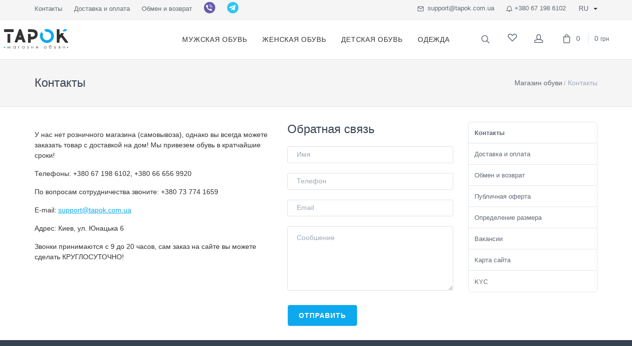

--- FILE ---
content_type: text/html; charset=UTF-8
request_url: https://tapok.com.ua/page/kontakti
body_size: 9965
content:
<!DOCTYPE html>
<html lang="ru">
<head>
    <meta charset="UTF-8">

    



    <meta http-equiv="X-UA-Compatible" content="IE=edge">
    <link rel="shortcut icon" href="/favicon.ico" type="image/x-icon">
    <link rel="apple-touch-icon" sizes="180x180" href="/apple-touch-icon.png">
    <link rel="icon" type="image/png" sizes="32x32" href="/favicon-32x32.png">
    <link rel="icon" type="image/png" sizes="16x16" href="/favicon-16x16.png">
    <link rel="manifest" href="/site.webmanifest">
    <!-- Mobile Specific Meta Tag-->
    <meta name="viewport" content="initial-scale=1.0, width=device-width">
    <meta name="viewport" content="width=device-width, initial-scale=1">
    <link rel="preload" type="font/woff" href="/fonts/socicon.woff" as="font" crossorigin="anonymous">
    <link rel="preload" type="font/woff" href="/fonts/feather-webfont.woff" as="font" crossorigin="anonymous">
    <link rel="preload" type="font/ttf" href="/fonts/socicon.ttf" as="font" crossorigin="anonymous">

    <meta name="facebook-domain-verification" content="bpmo71ni1hht5mtxe3zi57gi9ckf9n" />

    <meta name="csrf-param" content="_csrf-backend">
<meta name="csrf-token" content="gOkCsH9SnFy-2nRoQlVd-mzaG-tZq4Dh1i-eWylgQDnC3Tv8ODfvKOSyEhwaDwetIO5x03Sdz9Sea883TC4XSg==">
    <title>Контакты в магазине обуви Tapok</title>
    <link href="https://tapok.com.ua/page/kontakti" rel="alternate" hreflang="ru">
<link href="https://tapok.com.ua/ua/page/kontakti" rel="alternate" hreflang="x-default">
<link href="https://tapok.com.ua/ua/page/kontakti" rel="alternate" hreflang="uk">
<link href="/assets/css-compress/bb0399c4779747b79f1bd9bfe7ece20c.css?v=1768946442" rel="stylesheet">
    <!-- Global site tag (gtag.js) - AdWords: 942845060 -->
    <script async src="https://www.googletagmanager.com/gtag/js?id=AW-942845060"></script>
    <script>
        window.dataLayer = window.dataLayer || [];
        function gtag() {
            dataLayer.push(arguments);
        }
        gtag('js', new Date());
        gtag('config', 'AW-942845060');
    </script>
    <!-- Google tag (gtag.js) -->
    <script async src="https://www.googletagmanager.com/gtag/js?id=G-16KXKX66CS"></script>
    <script>
        window.dataLayer = window.dataLayer || [];
        function gtag(){
            dataLayer.push(arguments);
        }
        gtag('js', new Date());

        gtag('config', 'G-16KXKX66CS');
    </script>

    <script>
        
          gtag('event', 'page_view', {"send_to":"AW-942845060","ecomm_pagetype":"other"});
            </script>
    

</head>


<div class="offcanvas-container" id="shop-categories">
    <div class="offcanvas-header">
        <span class="h3 offcanvas-title">Категории</>
    </div>
    <nav class="offcanvas-menu">

        <ul class="menu">
            
    <li class="has-children"><span><a href="/catalog/muzhskaya-obuv">Мужская обувь</a>
                    <span class="sub-menu-toggle"></span></span>
        <ul class="offcanvas-submenu">
                            <li><a href="/catalog/muzhskaya-obuv/krossovki">
                        Кроссовки                     </a>
                </li>
                            <li><a href="/catalog/muzhskaya-obuv/botinki">
                        Ботинки                    </a>
                </li>
                            <li><a href="/catalog/muzhskaya-obuv/kedy">
                        Кеды                    </a>
                </li>
                            <li><a href="/catalog/muzhskaya-obuv/tufli">
                        Туфли                    </a>
                </li>
                            <li><a href="/catalog/muzhskaya-obuv/mokasiny">
                        Мокасины                    </a>
                </li>
                            <li><a href="/catalog/muzhskaya-obuv/tapki">
                        Тапки                    </a>
                </li>
                            <li><a href="/catalog/muzhskaya-obuv/futzalki">
                        Футзалки                    </a>
                </li>
                            <li><a href="/catalog/muzhskaya-obuv/butsy">
                        Бутсы                     </a>
                </li>
                            <li><a href="/catalog/muzhskaya-obuv/sandali">
                        Сандалии                    </a>
                </li>
                            <li><a href="/catalog/muzhskaya-obuv/slepki">
                        Шлепанцы                    </a>
                </li>
                    </ul>
    </li>
    <li class="has-children"><span><a href="/catalog/zhenskaya-obuv">Женская обувь</a>
                    <span class="sub-menu-toggle"></span></span>
        <ul class="offcanvas-submenu">
                            <li><a href="/catalog/zhenskaya-obuv/krossovki">
                        Кроссовки                     </a>
                </li>
                            <li><a href="/catalog/zhenskaya-obuv/botinki">
                        Ботинки                    </a>
                </li>
                            <li><a href="/catalog/zhenskaya-obuv/tufli">
                        Туфли                      </a>
                </li>
                            <li><a href="/catalog/zhenskaya-obuv/kedy">
                        Кеды                    </a>
                </li>
                            <li><a href="/catalog/zhenskaya-obuv/sapogi">
                        Сапоги                    </a>
                </li>
                            <li><a href="/catalog/zhenskaya-obuv/botilony">
                        Ботильоны                     </a>
                </li>
                            <li><a href="/catalog/zhenskaya-obuv/uggi">
                        Угги                    </a>
                </li>
                            <li><a href="/catalog/zhenskaya-obuv/botforty">
                        Ботфорты                    </a>
                </li>
                            <li><a href="/catalog/zhenskaya-obuv/tapki">
                        Тапки                    </a>
                </li>
                            <li><a href="/catalog/zhenskaya-obuv/slepancy">
                        Шлепанцы                    </a>
                </li>
                            <li><a href="/catalog/zhenskaya-obuv/bosonozki">
                        Босоножки                    </a>
                </li>
                            <li><a href="/catalog/zhenskaya-obuv/sandali">
                        Сандалии                    </a>
                </li>
                    </ul>
    </li>
    <li class="has-children"><span><a href="/catalog/detskaa-obuv">Детская обувь</a>
                    <span class="sub-menu-toggle"></span></span>
        <ul class="offcanvas-submenu">
                            <li><a href="/catalog/detskaa-obuv/botinki">
                        Ботинки                    </a>
                </li>
                            <li><a href="/catalog/detskaa-obuv/krossovki-detskie">
                        Кроссовки                     </a>
                </li>
                            <li><a href="/catalog/detskaa-obuv/tufli">
                        Туфли                    </a>
                </li>
                            <li><a href="/catalog/detskaa-obuv/kedy">
                        Кеды                    </a>
                </li>
                            <li><a href="/catalog/detskaa-obuv/mokasiny">
                        Мокасины                    </a>
                </li>
                            <li><a href="/catalog/detskaa-obuv/slepancy">
                        Шлепанцы                    </a>
                </li>
                            <li><a href="/catalog/detskaa-obuv/bosonozki">
                        Босоножки                    </a>
                </li>
                    </ul>
    </li>
    <li class="has-children"><span><a href="/catalog/podrostkovaa-obuv">Подростковая обувь</a>
                    <span class="sub-menu-toggle"></span></span>
        <ul class="offcanvas-submenu">
                            <li><a href="/catalog/podrostkovaa-obuv/krossovki">
                        Кроссовки                    </a>
                </li>
                            <li><a href="/catalog/podrostkovaa-obuv/botinki">
                        Ботинки                    </a>
                </li>
                            <li><a href="/catalog/podrostkovaa-obuv/tufli">
                        Туфли                    </a>
                </li>
                            <li><a href="/catalog/podrostkovaa-obuv/kedy">
                        Кеды                    </a>
                </li>
                            <li><a href="/catalog/podrostkovaa-obuv/bosonozki">
                        Босоножки                    </a>
                </li>
                            <li><a href="/catalog/podrostkovaa-obuv/slepancy">
                        Шлепанцы                    </a>
                </li>
                    </ul>
    </li>
    <li class="has-children"><span><a href="/catalog/muzskaa-odezda">Мужская одежда </a>
                    <span class="sub-menu-toggle"></span></span>
        <ul class="offcanvas-submenu">
                            <li><a href="/catalog/muzskaa-odezda/kurtki">
                        Куртки                    </a>
                </li>
                            <li><a href="/catalog/muzskaa-odezda/kofty">
                        Кофты                    </a>
                </li>
                            <li><a href="/catalog/muzskaa-odezda/stany-sportivnye">
                        Штаны спортивные                    </a>
                </li>
                            <li><a href="/catalog/muzskaa-odezda/sportivni-kostumi">
                        Спортивные костюмы                    </a>
                </li>
                            <li><a href="/catalog/muzskaa-odezda/termobele">
                        Термобелье                    </a>
                </li>
                            <li><a href="/catalog/muzskaa-odezda/futbolki">
                        Футболки                    </a>
                </li>
                            <li><a href="/catalog/muzskaa-odezda/stani">
                        Штаны                    </a>
                </li>
                            <li><a href="/catalog/muzskaa-odezda/dzinsi">
                        Джинсы                    </a>
                </li>
                            <li><a href="/catalog/muzskaa-odezda/sorocki">
                        Рубашки                    </a>
                </li>
                            <li><a href="/catalog/muzskaa-odezda/sorty">
                        Шорты                    </a>
                </li>
                    </ul>
    </li>
    <li class="has-children"><span><a href="/catalog/zenskaa-odezda">Женская одежда </a>
                    <span class="sub-menu-toggle"></span></span>
        <ul class="offcanvas-submenu">
                            <li><a href="/catalog/zenskaa-odezda/kurtki">
                        Куртки                    </a>
                </li>
                            <li><a href="/catalog/zenskaa-odezda/kofty">
                        Кофты                    </a>
                </li>
                            <li><a href="/catalog/zenskaa-odezda/stany-sportivnye">
                        Штаны спортивные                    </a>
                </li>
                            <li><a href="/catalog/zenskaa-odezda/futbolki">
                        Футболки                    </a>
                </li>
                            <li><a href="/catalog/zenskaa-odezda/sorti">
                        Шорты                    </a>
                </li>
                            <li><a href="/catalog/zenskaa-odezda/losiny">
                        Лосины                    </a>
                </li>
                            <li><a href="/catalog/zenskaa-odezda/plata-i-ubki">
                        Платья и юбки                    </a>
                </li>
                            <li><a href="/catalog/zenskaa-odezda/top">
                        Топы                    </a>
                </li>
                    </ul>
    </li>
    <li class="has-children"><span><a href="/catalog/detskaa-odezda">Детская одежда</a>
                    <span class="sub-menu-toggle"></span></span>
        <ul class="offcanvas-submenu">
                            <li><a href="/catalog/detskaa-odezda/kurtki">
                        Куртки                    </a>
                </li>
                            <li><a href="/catalog/detskaa-odezda/kofty">
                        Кофты                    </a>
                </li>
                            <li><a href="/catalog/detskaa-odezda/futbolki">
                        Футболки                    </a>
                </li>
                            <li><a href="/catalog/detskaa-odezda/sorty">
                        Шорты                    </a>
                </li>
                            <li><a href="/catalog/detskaa-odezda/stany-sportivnye">
                        Штаны спортивные                    </a>
                </li>
                            <li><a href="/catalog/detskaa-odezda/losiny">
                        Лосины                    </a>
                </li>
                            <li><a href="/catalog/detskaa-odezda/sportivnye-kostumy">
                        Спортивные костюмы                    </a>
                </li>
                    </ul>
    </li>
        </ul>
    </nav>
</div>
<div class="offcanvas-container" id="mobile-menu">
            <a rel="nofollow" class="account-link" href="/site/login">
            <div class="user-info">
                Вход / Регистрация            </div>
        </a>

        <nav class="offcanvas-menu">
        <ul class="menu">
            <li class="has-megamenu">
                <a href="/">
                    <span>Главная</span>
                </a>
            </li>
            
    <li class="has-children"><span><a href="/catalog/muzhskaya-obuv">Мужская обувь</a>
                    <span class="sub-menu-toggle"></span></span>
        <ul class="offcanvas-submenu">
                            <li><a href="/catalog/muzhskaya-obuv/krossovki">
                        Кроссовки                     </a>
                </li>
                            <li><a href="/catalog/muzhskaya-obuv/botinki">
                        Ботинки                    </a>
                </li>
                            <li><a href="/catalog/muzhskaya-obuv/kedy">
                        Кеды                    </a>
                </li>
                            <li><a href="/catalog/muzhskaya-obuv/tufli">
                        Туфли                    </a>
                </li>
                            <li><a href="/catalog/muzhskaya-obuv/mokasiny">
                        Мокасины                    </a>
                </li>
                            <li><a href="/catalog/muzhskaya-obuv/tapki">
                        Тапки                    </a>
                </li>
                            <li><a href="/catalog/muzhskaya-obuv/futzalki">
                        Футзалки                    </a>
                </li>
                            <li><a href="/catalog/muzhskaya-obuv/butsy">
                        Бутсы                     </a>
                </li>
                            <li><a href="/catalog/muzhskaya-obuv/sandali">
                        Сандалии                    </a>
                </li>
                            <li><a href="/catalog/muzhskaya-obuv/slepki">
                        Шлепанцы                    </a>
                </li>
                    </ul>
    </li>
    <li class="has-children"><span><a href="/catalog/zhenskaya-obuv">Женская обувь</a>
                    <span class="sub-menu-toggle"></span></span>
        <ul class="offcanvas-submenu">
                            <li><a href="/catalog/zhenskaya-obuv/krossovki">
                        Кроссовки                     </a>
                </li>
                            <li><a href="/catalog/zhenskaya-obuv/botinki">
                        Ботинки                    </a>
                </li>
                            <li><a href="/catalog/zhenskaya-obuv/tufli">
                        Туфли                      </a>
                </li>
                            <li><a href="/catalog/zhenskaya-obuv/kedy">
                        Кеды                    </a>
                </li>
                            <li><a href="/catalog/zhenskaya-obuv/sapogi">
                        Сапоги                    </a>
                </li>
                            <li><a href="/catalog/zhenskaya-obuv/botilony">
                        Ботильоны                     </a>
                </li>
                            <li><a href="/catalog/zhenskaya-obuv/uggi">
                        Угги                    </a>
                </li>
                            <li><a href="/catalog/zhenskaya-obuv/botforty">
                        Ботфорты                    </a>
                </li>
                            <li><a href="/catalog/zhenskaya-obuv/tapki">
                        Тапки                    </a>
                </li>
                            <li><a href="/catalog/zhenskaya-obuv/slepancy">
                        Шлепанцы                    </a>
                </li>
                            <li><a href="/catalog/zhenskaya-obuv/bosonozki">
                        Босоножки                    </a>
                </li>
                            <li><a href="/catalog/zhenskaya-obuv/sandali">
                        Сандалии                    </a>
                </li>
                    </ul>
    </li>
    <li class="has-children"><span><a href="/catalog/detskaa-obuv">Детская обувь</a>
                    <span class="sub-menu-toggle"></span></span>
        <ul class="offcanvas-submenu">
                            <li><a href="/catalog/detskaa-obuv/botinki">
                        Ботинки                    </a>
                </li>
                            <li><a href="/catalog/detskaa-obuv/krossovki-detskie">
                        Кроссовки                     </a>
                </li>
                            <li><a href="/catalog/detskaa-obuv/tufli">
                        Туфли                    </a>
                </li>
                            <li><a href="/catalog/detskaa-obuv/kedy">
                        Кеды                    </a>
                </li>
                            <li><a href="/catalog/detskaa-obuv/mokasiny">
                        Мокасины                    </a>
                </li>
                            <li><a href="/catalog/detskaa-obuv/slepancy">
                        Шлепанцы                    </a>
                </li>
                            <li><a href="/catalog/detskaa-obuv/bosonozki">
                        Босоножки                    </a>
                </li>
                    </ul>
    </li>
    <li class="has-children"><span><a href="/catalog/podrostkovaa-obuv">Подростковая обувь</a>
                    <span class="sub-menu-toggle"></span></span>
        <ul class="offcanvas-submenu">
                            <li><a href="/catalog/podrostkovaa-obuv/krossovki">
                        Кроссовки                    </a>
                </li>
                            <li><a href="/catalog/podrostkovaa-obuv/botinki">
                        Ботинки                    </a>
                </li>
                            <li><a href="/catalog/podrostkovaa-obuv/tufli">
                        Туфли                    </a>
                </li>
                            <li><a href="/catalog/podrostkovaa-obuv/kedy">
                        Кеды                    </a>
                </li>
                            <li><a href="/catalog/podrostkovaa-obuv/bosonozki">
                        Босоножки                    </a>
                </li>
                            <li><a href="/catalog/podrostkovaa-obuv/slepancy">
                        Шлепанцы                    </a>
                </li>
                    </ul>
    </li>
    <li class="has-children"><span><a href="/catalog/muzskaa-odezda">Мужская одежда </a>
                    <span class="sub-menu-toggle"></span></span>
        <ul class="offcanvas-submenu">
                            <li><a href="/catalog/muzskaa-odezda/kurtki">
                        Куртки                    </a>
                </li>
                            <li><a href="/catalog/muzskaa-odezda/kofty">
                        Кофты                    </a>
                </li>
                            <li><a href="/catalog/muzskaa-odezda/stany-sportivnye">
                        Штаны спортивные                    </a>
                </li>
                            <li><a href="/catalog/muzskaa-odezda/sportivni-kostumi">
                        Спортивные костюмы                    </a>
                </li>
                            <li><a href="/catalog/muzskaa-odezda/termobele">
                        Термобелье                    </a>
                </li>
                            <li><a href="/catalog/muzskaa-odezda/futbolki">
                        Футболки                    </a>
                </li>
                            <li><a href="/catalog/muzskaa-odezda/stani">
                        Штаны                    </a>
                </li>
                            <li><a href="/catalog/muzskaa-odezda/dzinsi">
                        Джинсы                    </a>
                </li>
                            <li><a href="/catalog/muzskaa-odezda/sorocki">
                        Рубашки                    </a>
                </li>
                            <li><a href="/catalog/muzskaa-odezda/sorty">
                        Шорты                    </a>
                </li>
                    </ul>
    </li>
    <li class="has-children"><span><a href="/catalog/zenskaa-odezda">Женская одежда </a>
                    <span class="sub-menu-toggle"></span></span>
        <ul class="offcanvas-submenu">
                            <li><a href="/catalog/zenskaa-odezda/kurtki">
                        Куртки                    </a>
                </li>
                            <li><a href="/catalog/zenskaa-odezda/kofty">
                        Кофты                    </a>
                </li>
                            <li><a href="/catalog/zenskaa-odezda/stany-sportivnye">
                        Штаны спортивные                    </a>
                </li>
                            <li><a href="/catalog/zenskaa-odezda/futbolki">
                        Футболки                    </a>
                </li>
                            <li><a href="/catalog/zenskaa-odezda/sorti">
                        Шорты                    </a>
                </li>
                            <li><a href="/catalog/zenskaa-odezda/losiny">
                        Лосины                    </a>
                </li>
                            <li><a href="/catalog/zenskaa-odezda/plata-i-ubki">
                        Платья и юбки                    </a>
                </li>
                            <li><a href="/catalog/zenskaa-odezda/top">
                        Топы                    </a>
                </li>
                    </ul>
    </li>
    <li class="has-children"><span><a href="/catalog/detskaa-odezda">Детская одежда</a>
                    <span class="sub-menu-toggle"></span></span>
        <ul class="offcanvas-submenu">
                            <li><a href="/catalog/detskaa-odezda/kurtki">
                        Куртки                    </a>
                </li>
                            <li><a href="/catalog/detskaa-odezda/kofty">
                        Кофты                    </a>
                </li>
                            <li><a href="/catalog/detskaa-odezda/futbolki">
                        Футболки                    </a>
                </li>
                            <li><a href="/catalog/detskaa-odezda/sorty">
                        Шорты                    </a>
                </li>
                            <li><a href="/catalog/detskaa-odezda/stany-sportivnye">
                        Штаны спортивные                    </a>
                </li>
                            <li><a href="/catalog/detskaa-odezda/losiny">
                        Лосины                    </a>
                </li>
                            <li><a href="/catalog/detskaa-odezda/sportivnye-kostumy">
                        Спортивные костюмы                    </a>
                </li>
                    </ul>
    </li>
            <li class="has-megamenu">
                <a href="/sale">
                    <span>Скидки</span>
                </a>
            </li>
                            <li class="has-megamenu">
                    <a href="/page/kontakti">
                        <span>Контакты</span>
                    </a>
                </li>
                            <li class="has-megamenu">
                    <a href="/page/payment-delivery">
                        <span>Доставка и оплата</span>
                    </a>
                </li>
                            <li class="has-megamenu">
                    <a href="/page/obmen">
                        <span>Обмен и возврат</span>
                    </a>
                </li>
                        <li class="has-megamenu">
                <a rel="nofollow" href="/site/favorites-page">
                    <span>  <i class="icon-heart"></i> Избранное</span>
                </a>
            </li>
        </ul>
    </nav>
</div>

<div class="topbar">
    <div class="container">

        <div class="row">
        <div class="topbar-column topbar-column-right col-md-6 col-9">
                            <a class="hidden-md-down" href="/page/kontakti">
                    Контакты                </a>
                            <a class="hidden-md-down" href="/page/payment-delivery">
                    Доставка и оплата                </a>
                            <a class="hidden-md-down" href="/page/obmen">
                    Обмен и возврат                </a>
                        <a class="hidden-md-up hidden-md" href="tel:+380671986102">
                <i class="icon-bell"></i>&nbsp;+380 67 198 6102</a>
            <a title="Viber" class=""
               href="viber://chat?number=%2B380671986102" rel="nofollow">
                <i class="messenger-icon messenger-icon-viber socicon-viber"></i></a>

            <a title="Telegram" class="" href="https://t.me/tapokmanager" rel="nofollow">
                <i class="messenger-icon messenger-icon-telegram socicon-telegram"></i></a>
        </div>
        <div class="topbar-column col-md-6 col-3">
            <a class="hidden-md-down" href="mailto:support@tapok.com.ua" rel="nofollow">
                <i class="icon-mail"></i>&nbsp; support@tapok.com.ua</a>
            <a class="hidden-md-down" href="tel:+380671986102">
                <i class="icon-bell"></i>&nbsp;+380 67 198 6102</a>
            <!--        <a class="social-button sb-facebook shape-none sb-dark" href="#" target="_blank">-->
            <!--            <i class="socicon-facebook"></i></a>-->
            <!--        <a class="social-button sb-instagram shape-none sb-dark" href="#" target="_blank">-->
            <!--            <i class="socicon-instagram"></i></a>-->

            <div class="lang-currency-switcher-wrap">
    <div class="lang-currency-switcher dropdown-toggle">
        <span class="language">
            Ru        </span>
    </div>
    <div class="dropdown-menu">
                                                        <a lang="ua" hreflang="ua" class="dropdown-item" href="/ua/page/kontakti">
                    Ua                </a>
                        </div>
</div>

        </div>
    </div>
    </div>
</div>
<!-- Navbar-->
<!-- Remove "navbar-sticky" class to make navigation bar scrollable with the page.-->

<header class=" navbar container">
    <!-- Search-->
    <form class="site-search "
          action="/catalog/search" method="get">
        <input type="text" value="" name="q"
               placeholder="Поиск..." required>

            
        <div class="search-tools">

            <span class="clear-search">
                Очистить</span><span
                    class="close-search"><i class="icon-cross"></i></span>
        </div>
    </form>
    <div class="site-branding">
        <div class="inner">
            <!-- Off-Canvas Toggle (#shop-categories)--><a class="offcanvas-toggle cats-toggle" href="#shop-categories"
                                                           data-toggle="offcanvas"></a>
            <!-- Off-Canvas Toggle (#mobile-menu)--><a class="offcanvas-toggle menu-toggle" href="#mobile-menu"
                                                       data-toggle="offcanvas"></a>
            <!-- Site Logo-->

                            <a class="site-logo" href="/"><img src="/images/logo_ru.svg"
                    title="TAPOK"
                    alt="Tapok logo"></a>
                    </div>
    </div>
    <!-- Main Navigation-->
    <nav class="site-menu">
        
<ul>
                        <li><a href="/catalog/muzhskaya-obuv"><span>Мужская обувь</span></a>
                <ul class="sub-menu">
                                            <li><a href="/catalog/muzhskaya-obuv/krossovki">Кроссовки                                 <span>(4237)</span></a></li>
                                            <li><a href="/catalog/muzhskaya-obuv/botinki">Ботинки                                <span>(362)</span></a></li>
                                            <li><a href="/catalog/muzhskaya-obuv/kedy">Кеды                                <span>(209)</span></a></li>
                                            <li><a href="/catalog/muzhskaya-obuv/tufli">Туфли                                <span>(62)</span></a></li>
                                            <li><a href="/catalog/muzhskaya-obuv/mokasiny">Мокасины                                <span>(53)</span></a></li>
                                            <li><a href="/catalog/muzhskaya-obuv/tapki">Тапки                                <span>(31)</span></a></li>
                                            <li><a href="/catalog/muzhskaya-obuv/futzalki">Футзалки                                <span>(1)</span></a></li>
                                            <li><a href="/catalog/muzhskaya-obuv/butsy">Бутсы                                 <span>(116)</span></a></li>
                                            <li><a href="/catalog/muzhskaya-obuv/sandali">Сандалии                                <span>(85)</span></a></li>
                                            <li><a href="/catalog/muzhskaya-obuv/slepki">Шлепанцы                                <span>(283)</span></a></li>
                                    </ul>
            </li>
                                <li><a href="/catalog/zhenskaya-obuv"><span>Женская обувь</span></a>
                <ul class="sub-menu">
                                            <li><a href="/catalog/zhenskaya-obuv/krossovki">Кроссовки                                 <span>(1869)</span></a></li>
                                            <li><a href="/catalog/zhenskaya-obuv/botinki">Ботинки                                <span>(668)</span></a></li>
                                            <li><a href="/catalog/zhenskaya-obuv/tufli">Туфли                                  <span>(458)</span></a></li>
                                            <li><a href="/catalog/zhenskaya-obuv/kedy">Кеды                                <span>(402)</span></a></li>
                                            <li><a href="/catalog/zhenskaya-obuv/sapogi">Сапоги                                <span>(80)</span></a></li>
                                            <li><a href="/catalog/zhenskaya-obuv/botilony">Ботильоны                                 <span>(37)</span></a></li>
                                            <li><a href="/catalog/zhenskaya-obuv/uggi">Угги                                <span>(147)</span></a></li>
                                            <li><a href="/catalog/zhenskaya-obuv/botforty">Ботфорты                                <span>(8)</span></a></li>
                                            <li><a href="/catalog/zhenskaya-obuv/tapki">Тапки                                <span>(59)</span></a></li>
                                            <li><a href="/catalog/zhenskaya-obuv/slepancy">Шлепанцы                                <span>(206)</span></a></li>
                                            <li><a href="/catalog/zhenskaya-obuv/bosonozki">Босоножки                                <span>(303)</span></a></li>
                                            <li><a href="/catalog/zhenskaya-obuv/sandali">Сандалии                                <span>(127)</span></a></li>
                                    </ul>
            </li>
                                <li><a href="/catalog/detskaa-obuv"><span>Детская обувь</span></a>
                <ul class="sub-menu">
                                            <li><a href="/catalog/detskaa-obuv/botinki">Ботинки                                <span>(34)</span></a></li>
                                            <li><a href="/catalog/detskaa-obuv/krossovki-detskie">Кроссовки                                 <span>(461)</span></a></li>
                                            <li><a href="/catalog/detskaa-obuv/tufli">Туфли                                <span>(8)</span></a></li>
                                            <li><a href="/catalog/detskaa-obuv/kedy">Кеды                                <span>(35)</span></a></li>
                                            <li><a href="/catalog/detskaa-obuv/mokasiny">Мокасины                                <span>(1)</span></a></li>
                                            <li><a href="/catalog/detskaa-obuv/slepancy">Шлепанцы                                <span>(62)</span></a></li>
                                            <li><a href="/catalog/detskaa-obuv/bosonozki">Босоножки                                <span>(0)</span></a></li>
                                    </ul>
            </li>
                                                                <li><a href="#"><span>Одежда</span></a>
        <ul class="sub-menu">
                            <li class="has-children"><a href="/catalog/muzskaa-odezda">Мужская одежда                         <span>(7167)</span></a>
                    <ul class="sub-menu">
                                                    <li><a href="/catalog/muzskaa-odezda/kurtki">Куртки                                    <span>(998)</span></a></li>
                                                    <li><a href="/catalog/muzskaa-odezda/kofty">Кофты                                    <span>(1459)</span></a></li>
                                                    <li><a href="/catalog/muzskaa-odezda/stany-sportivnye">Штаны спортивные                                    <span>(1063)</span></a></li>
                                                    <li><a href="/catalog/muzskaa-odezda/sportivni-kostumi">Спортивные костюмы                                    <span>(153)</span></a></li>
                                                    <li><a href="/catalog/muzskaa-odezda/termobele">Термобелье                                    <span>(76)</span></a></li>
                                                    <li><a href="/catalog/muzskaa-odezda/futbolki">Футболки                                    <span>(2386)</span></a></li>
                                                    <li><a href="/catalog/muzskaa-odezda/stani">Штаны                                    <span>(0)</span></a></li>
                                                    <li><a href="/catalog/muzskaa-odezda/dzinsi">Джинсы                                    <span>(0)</span></a></li>
                                                    <li><a href="/catalog/muzskaa-odezda/sorocki">Рубашки                                    <span>(0)</span></a></li>
                                                    <li><a href="/catalog/muzskaa-odezda/sorty">Шорты                                    <span>(1032)</span></a></li>
                                            </ul>
                </li>
                            <li class="has-children"><a href="/catalog/zenskaa-odezda">Женская одежда                         <span>(1216)</span></a>
                    <ul class="sub-menu">
                                                    <li><a href="/catalog/zenskaa-odezda/kurtki">Куртки                                    <span>(173)</span></a></li>
                                                    <li><a href="/catalog/zenskaa-odezda/kofty">Кофты                                    <span>(224)</span></a></li>
                                                    <li><a href="/catalog/zenskaa-odezda/stany-sportivnye">Штаны спортивные                                    <span>(196)</span></a></li>
                                                    <li><a href="/catalog/zenskaa-odezda/futbolki">Футболки                                    <span>(272)</span></a></li>
                                                    <li><a href="/catalog/zenskaa-odezda/sorti">Шорты                                    <span>(152)</span></a></li>
                                                    <li><a href="/catalog/zenskaa-odezda/losiny">Лосины                                    <span>(99)</span></a></li>
                                                    <li><a href="/catalog/zenskaa-odezda/plata-i-ubki">Платья и юбки                                    <span>(84)</span></a></li>
                                                    <li><a href="/catalog/zenskaa-odezda/top">Топы                                    <span>(16)</span></a></li>
                                            </ul>
                </li>
                            <li class="has-children"><a href="/catalog/detskaa-odezda">Детская одежда                        <span>(448)</span></a>
                    <ul class="sub-menu">
                                                    <li><a href="/catalog/detskaa-odezda/kurtki">Куртки                                    <span>(62)</span></a></li>
                                                    <li><a href="/catalog/detskaa-odezda/kofty">Кофты                                    <span>(68)</span></a></li>
                                                    <li><a href="/catalog/detskaa-odezda/futbolki">Футболки                                    <span>(109)</span></a></li>
                                                    <li><a href="/catalog/detskaa-odezda/sorty">Шорты                                    <span>(72)</span></a></li>
                                                    <li><a href="/catalog/detskaa-odezda/stany-sportivnye">Штаны спортивные                                    <span>(39)</span></a></li>
                                                    <li><a href="/catalog/detskaa-odezda/losiny">Лосины                                    <span>(11)</span></a></li>
                                                    <li><a href="/catalog/detskaa-odezda/sportivnye-kostumy">Спортивные костюмы                                    <span>(87)</span></a></li>
                                            </ul>
                </li>
                    </ul>

    <li class=" menu-item-sale">
        <a href="/sale">
                            <span>Скидки</span>
                    </a>
    </li>
</ul>
    </nav>
    <!-- Toolbar-->
    <div class="toolbar">
        <div class="inner">
            <div class="tools">
                <div class="search"><i class="icon-search"></i></div>

                <div class="favorites">
                    <a class="" title="Избранное" href="/site/favorites-page">
                        <i class="icon-heart"></i>
                    </a>
                </div>

                                    <div class="account"><a rel="nofollow" href="/site/login"
                                            title="Вход / Регистрация"></a><i
                                class="icon-head"></i></div>
                
                <div class="cart header-block-cart">
                    
<a href="/cart/checkout"></a>
<i class="icon-bag"></i>
<span class="count">0</span>
<span class="subtotal">0 <small class="currency">грн</small></span>

<div class="toolbar-dropdown">
        <p>
        Корзина пуста
    </p>
    </div>
                </div>

            </div>
        </div>
    </div>

</header>

<!-- Off-Canvas Wrapper-->
<div class="offcanvas-wrapper ">
            <div class="page-title">
            <div class="container">
                                    <div class="column">
                        <h1>Контакты</h1>
                    </div>
                                <div class="column pull-right">
                    <ul class="breadcrumbs" itemscope itemtype="http://schema.org/BreadcrumbList"><li itemprop="itemListElement" itemscope itemtype="http://schema.org/ListItem"><a href="/" itemprop="item"><span itemprop="name">Магазин обуви</span></a><meta itemprop="position" content="1" /></li><li class="active">Контакты</li>
</ul>                </div>
            </div>
        </div>
            <!-- Page Content-->
    <div class="content-block">
        
<div class="main container">
    <div class="row">
        <div class="col-lg-9">
            <div class="row">
                <div class="col-md-7">
                    <p>
</p>
<p>У нас нет розничного магазина (самовывоза),  однако вы всегда можете заказать товар с доставкой на дом! Мы привезем обувь в кратчайшие сроки!
</p>
<p>Телефоны: +380 67 198 6102, +380 66 656 9920
</p>
<p><span class="ya-phone">По вопросам сотрудничества звоните: +380 73 774 1659<br></span>
</p>
<p>E-mail: <a class="mail-link" href="mailto:sportsboots@gmail.com">support@tapok.com.ua</a>
</p>
<p>Адрес: Киев, ул. Юнацька 6<br>
</p>
<p>Звонки принимаются с 9 до 20 часов, сам заказ на сайте вы можете сделать КРУГЛОСУТОЧНО!
</p>
<p>
</p>                </div>
                <div class="col-md-5">
                    
<h3>Обратная связь</h3>
<form id="form-contact" action="/contact" method="post">
<input type="hidden" name="_csrf-backend" value="gOkCsH9SnFy-2nRoQlVd-mzaG-tZq4Dh1i-eWylgQDnC3Tv8ODfvKOSyEhwaDwetIO5x03Sdz9Sea883TC4XSg==">
<div class="form-group field-requestcall-created_url">

<input type="hidden" id="requestcall-created_url" class="form-control" name="RequestCall[created_url]" value="/page/kontakti">

<div class="help-block"></div>
</div>
<div class="form-group field-requestcall-type">

<input type="hidden" id="requestcall-type" class="form-control" name="RequestCall[type]" value="1">

<div class="help-block"></div>
</div>
<div class="form-group field-requestcall-name required">

<input type="text" id="requestcall-name" class="form-control form-control-rounded form-control-sm" name="RequestCall[name]" placeholder="Имя" aria-required="true">

<div class="help-block"></div>
</div>
<div class="form-group field-requestcall-phone required">

<input type="text" id="requestcall-phone" class="form-control form-control-rounded form-control-sm input-phone" name="RequestCall[phone]" placeholder="Телефон" aria-required="true">

<div class="help-block"></div>
</div>
<div class="form-group field-requestcall-email">

<input type="text" id="requestcall-email" class="form-control form-control-rounded form-control-sm" name="RequestCall[email]" placeholder="Email">

<div class="help-block"></div>
</div>
<div class="form-group field-requestcall-text">

<textarea id="requestcall-text" class="form-control form-control-rounded form-control-sm" name="RequestCall[text]" rows="5" placeholder="Сообшение"></textarea>

<div class="help-block"></div>
</div>
<div class="form-group">
    <button class="btn btn-rounded btn-secondary btn-primary">
        Отправить    </button>
</div>
</form>                </div>
            </div>
        </div>
        <div class="col-lg-3">
            
<ul class="post-meta page-menu">
            <li class="active">
            <a class="active" href="/page/kontakti">Контакты</a>        </li>
            <li class="">
            <a class="active" href="/page/payment-delivery">Доставка и оплата</a>        </li>
            <li class="">
            <a class="active" href="/page/obmen">Обмен и возврат</a>        </li>
            <li class="">
            <a class="active" href="/page/oferta">Публичная оферта</a>        </li>
            <li class="">
            <a class="active" href="/page/opredelenie-razmera">Определение размера</a>        </li>
            <li class="">
            <a class="active" href="/page/vakansii">Вакансии</a>        </li>
            <li class="">
            <a class="active" href="/sitemap">Карта сайта</a>        </li>
            <li class="">
            <a class="active" href="/page/kyc">KYC</a>        </li>
    </ul>
        </div>
    </div>

</div>

    </div>
    <!-- Site Footer-->
    
<? //= LocomotiveLosbWidget::widget() ?>

<footer class="site-footer">
    <div class="container">

        <div class="row">
            <div class="col-lg-3 col-md-6">
                <!-- Contact Info-->
                <section class="widget widget-light-skin">
                    <span class="widget-title h3 block">Свяжись с нами</span>
                    <p class="text-white">
                        Телефоны<i class="icon-p"></i>:
                        <span class="phone-footer"><a href='tel:+380671986102'>+380 67 198 6102</a>,<a href='tel:+380666569920'> +380 66 656 9920</a></span>
                    </p>
                    <ul class="list-unstyled text-sm text-white">
                        <li><span class="opacity-50">Понедельник Пятница: </span>9.00  - 19.00 </li>
                        <li><span class="opacity-50">Суббота: </span>10.00  - 16.00 </li>
                    </ul>
                    <p>
                        <a class="navi-link-light" href="mailto:support@tapok.com.ua">support@tapok.com.ua</a>
                    </p>
                    <a class="social-button shape-circle sb-facebook sb-light-skin" rel="nofollow" href="https://www.facebook.com/tapok.com.ua"><i class="socicon-facebook"></i></a>
                    <a class="social-button shape-circle sb-instagram sb-light-skin" rel="nofollow" href="https://www.instagram.com/tapok.com.ua/"><i class="socicon-instagram"></i></a>
                    <a class="social-button shape-circle sb-instagram sb-light-skin" rel="nofollow" href="viber://chat?number=%2B380671986102"><i class="socicon-viber"></i></a>
                    <a class="social-button shape-circle sb-instagram sb-light-skin" rel="nofollow" href="https://t.me/tapokmanager"><i class="socicon-telegram"></i></a>
                </section>
            </div>
            <div class="col-lg-3 col-md-6">
                <!-- About Us-->
                <section class="widget widget-links widget-light-skin">
                    <span class="widget-title h3 block">Информация</span>
                    <ul>
                        <li><a href="/brand">Производители</a></li>
                        <li><a href="/page/oferta">Публичная оферта</a></li>
                        <li><a href="/page/vakansii">Вакансии</a></li>
                        <li><a href="/sitemap">Карта сайта</a></li>
                    </ul>
                </section>

            </div>

            <div class="col-lg-3 col-md-6">
                <!-- About Us-->
                <section class="widget widget-links widget-light-skin">
                    <span class="widget-title h3 block">Покупателю</span>
                    <ul>
                        <li><a href="/page/kontakti">Контакты</a></li>
                        <li><a href="/page/payment-delivery">Оплата и доставка</a></li>
                        <li><a href="/page/obmen">Обмен и возврат</a></li>
                        <li><a href="/page/opredelenie-razmera">Определение размера</a></li>
                    </ul>
                </section>

            </div>
        </div>
        <hr class="hr-light mt-2 margin-bottom-1x">


        <div class="row">
            <div class="col-md-7 ">
                <!-- Payment Methods-->
                <div class="margin-bottom-1x" style="max-width: 615px;">
                    <img src="/img/payment_methods.png" title="Payment Methods" alt="Payment Methods">
                </div>
            </div>
            <div class="col-md-5 padding-bottom-1x">
                <div class="margin-top-1x hidden-md-up"></div>
                <!--Subscription-->
               <form id="form-subscribe" class="subscribe-form input-group" action="/site/subscribe" method="post">
<input type="hidden" name="_csrf-backend" value="gOkCsH9SnFy-2nRoQlVd-mzaG-tZq4Dh1i-eWylgQDnC3Tv8ODfvKOSyEhwaDwetIO5x03Sdz9Sea883TC4XSg==">    <div class="clearfix">
        <div class="input-group input-light field-subscriber-email required">

<input type="text" id="subscriber-email" class="form-control" name="Subscriber[email]" placeholder="Ваш e-mail" aria-required="true">

<div class="help-block"></div>
</div>

        <button class="btn btn-primary" title="Подписаться" type="submit"><i class="icon-check"></i></button>
    </div><span class="form-text text-sm text-white opacity-50">Подпишитесь на нашу рассылку, чтобы получать предложения о скидках, и информацию об акциях.</span>
</form>            </div>
        </div>
        <!-- Copyright-->
        <p class="footer-copyright">© All rights reserved.
        </p>
    </div>
</footer>
</div>
<!-- Back To Top Button--><a class="scroll-to-top-btn" href="#"><i class="icon-arrow-up"></i></a>
<!-- Backdrop-->
<div class="site-backdrop"></div>

<div class="modal fade" id="frontend-modal"></div>
<script src="/assets/js-compress/6e604c835a0a239239424eb7cea98dcd.js?v=1768947966"></script>
<script>jQuery(function ($) {
jQuery('#form-contact').yiiActiveForm([{"id":"requestcall-created_url","name":"created_url","container":".field-requestcall-created_url","input":"#requestcall-created_url","validate":function(attribute,value,messages,deferred,$form){yii.validation.string(value,messages,{"message":"Значение «Created Url» должно быть строкой.","max":500,"tooLong":"Значение «Created Url» должно содержать максимум 500 символов.","skipOnEmpty":1});}},{"id":"requestcall-type","name":"type","container":".field-requestcall-type","input":"#requestcall-type","validate":function(attribute,value,messages,deferred,$form){yii.validation.number(value,messages,{"pattern":/^[+-]?\d+$/,"message":"Значение «Type» должно быть целым числом.","skipOnEmpty":1});}},{"id":"requestcall-name","name":"name","container":".field-requestcall-name","input":"#requestcall-name","validate":function(attribute,value,messages,deferred,$form){yii.validation.required(value,messages,{"message":"Необходимо заполнить «Имя»."});yii.validation.string(value,messages,{"message":"Значение «Имя» должно быть строкой.","max":55,"tooLong":"Значение «Имя» должно содержать максимум 55 символов.","skipOnEmpty":1});}},{"id":"requestcall-phone","name":"phone","container":".field-requestcall-phone","input":"#requestcall-phone","validate":function(attribute,value,messages,deferred,$form){yii.validation.required(value,messages,{"message":"Необходимо заполнить «Телефон»."});yii.validation.string(value,messages,{"message":"Значение «Телефон» должно быть строкой.","min":"5","tooShort":"Значение «Телефон» должно содержать минимум 5 символов.","max":20,"tooLong":"Значение «Телефон» должно содержать максимум 20 символов.","skipOnEmpty":1});}},{"id":"requestcall-email","name":"email","container":".field-requestcall-email","input":"#requestcall-email","validate":function(attribute,value,messages,deferred,$form){yii.validation.email(value,messages,{"pattern":/^[a-zA-Z0-9!#$%&'*+\/=?^_`{|}~-]+(?:\.[a-zA-Z0-9!#$%&'*+\/=?^_`{|}~-]+)*@(?:[a-zA-Z0-9](?:[a-zA-Z0-9-]*[a-zA-Z0-9])?\.)+[a-zA-Z0-9](?:[a-zA-Z0-9-]*[a-zA-Z0-9])?$/,"fullPattern":/^[^@]*<[a-zA-Z0-9!#$%&'*+\/=?^_`{|}~-]+(?:\.[a-zA-Z0-9!#$%&'*+\/=?^_`{|}~-]+)*@(?:[a-zA-Z0-9](?:[a-zA-Z0-9-]*[a-zA-Z0-9])?\.)+[a-zA-Z0-9](?:[a-zA-Z0-9-]*[a-zA-Z0-9])?>$/,"allowName":false,"message":"Значение «Email» не является правильным email адресом.","enableIDN":false,"skipOnEmpty":1});}},{"id":"requestcall-text","name":"text","container":".field-requestcall-text","input":"#requestcall-text","validate":function(attribute,value,messages,deferred,$form){yii.validation.string(value,messages,{"message":"Значение «Сообшение» должно быть строкой.","max":1000,"tooLong":"Значение «Сообшение» должно содержать максимум 1 000 символов.","skipOnEmpty":1});}}],[]);
customValidForm('form-contact')
jQuery('#form-subscribe').yiiActiveForm([{"id":"subscriber-email","name":"email","container":".field-subscriber-email","input":"#subscriber-email","validate":function(attribute,value,messages,deferred,$form){yii.validation.required(value,messages,{"message":"Необходимо заполнить «Email»."});yii.validation.string(value,messages,{"message":"Значение «Email» должно быть строкой.","max":128,"tooLong":"Значение «Email» должно содержать максимум 128 символов.","skipOnEmpty":1});yii.validation.email(value,messages,{"pattern":/^[a-zA-Z0-9!#$%&'*+\/=?^_`{|}~-]+(?:\.[a-zA-Z0-9!#$%&'*+\/=?^_`{|}~-]+)*@(?:[a-zA-Z0-9](?:[a-zA-Z0-9-]*[a-zA-Z0-9])?\.)+[a-zA-Z0-9](?:[a-zA-Z0-9-]*[a-zA-Z0-9])?$/,"fullPattern":/^[^@]*<[a-zA-Z0-9!#$%&'*+\/=?^_`{|}~-]+(?:\.[a-zA-Z0-9!#$%&'*+\/=?^_`{|}~-]+)*@(?:[a-zA-Z0-9](?:[a-zA-Z0-9-]*[a-zA-Z0-9])?\.)+[a-zA-Z0-9](?:[a-zA-Z0-9-]*[a-zA-Z0-9])?>$/,"allowName":false,"message":"Значение «Email» не является правильным email адресом.","enableIDN":false,"skipOnEmpty":1});}}],[]);
Favorites.init("/site/favorites");
$('body').on('click','.modalButton',function(e){e.preventDefault();var url=$(this).attr('data-url');$.get(url,function(data){$('#frontend-modal').html(data);$('#frontend-modal').modal('show');})});
});</script><script type="application/ld+json">
    [{"@context":"http://schema.org","@type":"WebSite","url":"https://tapok.com.ua/","potentialAction":{"@type":"SearchAction","target":"https://tapok.com.ua//catalog/search?q={search_term_string}","query-input":"required name=search_term_string"}},{"@context":"http://schema.org","@type":"Organization","url":"https://tapok.com.ua/","logo":"https://tapok.com.ua/images/logo_ru.svg","name":"Магазин обуви и одежды Tapok","email":"support@tapok.com.ua","contactPoint":[{"@type":"ContactPoint","telephone":"+380 67 198 6102","contactType":"customer service"}],"sameAs":["https://www.facebook.com/tapok.com.ua","https://www.instagram.com/tapok.com.ua/"]},{"@context":"http://schema.org","@type":"Store","name":"Магазин обуви и одежды Tapok","image":"https://tapok.com.ua/images/logo_ru.svg","openingHoursSpecification":[{"@type":"OpeningHoursSpecification","dayOfWeek":["Понедельник","Вторник","Среда","Четверг","Пятница"],"opens":"09:00","closes":"19:00"},{"@type":"OpeningHoursSpecification","dayOfWeek":["Суббота"],"opens":"10:00","closes":"16:00"},{"@type":"OpeningHoursSpecification","dayOfWeek":["Воскресенье"],"opens":"Выходной","closes":"Выходной"}],"telephone":"+380 67 198 6102"}]</script>




</body>
</html>
